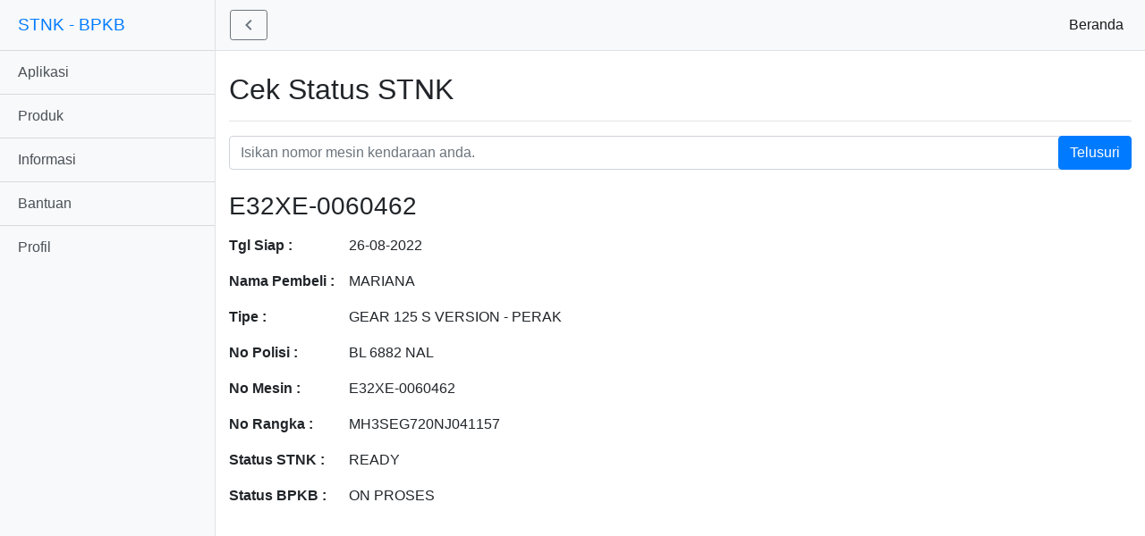

--- FILE ---
content_type: text/html; charset=UTF-8
request_url: https://cek.acehmandiri.co.id/2022/09/e32xe-0060462.html
body_size: 5287
content:
<!DOCTYPE html>
<html class='item-view' dir='ltr' lang='id' xmlns='http://www.w3.org/1999/xhtml' xmlns:b='http://www.google.com/2005/gml/b' xmlns:data='http://www.google.com/2005/gml/data' xmlns:expr='http://www.google.com/2005/gml/expr'>
<head>
    <meta content='width=device-width, initial-scale=1' name='viewport'/>
<title>E32XE-0060462</title>
<link href='https://cdn.jsdelivr.net/gh/rianseo/rianseo.github.io/bostrap.min.css' rel='stylesheet'/>
<meta content='text/html; charset=UTF-8' http-equiv='Content-Type'/>
<!-- Chrome, Firefox OS and Opera -->
<meta content='' name='theme-color'/>
<!-- Windows Phone -->
<meta content='' name='msapplication-navbutton-color'/>
<meta content='blogger' name='generator'/>
<link href='https://cek.acehmandiri.co.id/favicon.ico' rel='icon' type='image/x-icon'/>
<link href='https://cek.acehmandiri.co.id/2022/09/e32xe-0060462.html' rel='canonical'/>
<link rel="alternate" type="application/atom+xml" title="STNK - BPKB  - Atom" href="https://cek.acehmandiri.co.id/feeds/posts/default" />
<link rel="alternate" type="application/rss+xml" title="STNK - BPKB  - RSS" href="https://cek.acehmandiri.co.id/feeds/posts/default?alt=rss" />
<link rel="service.post" type="application/atom+xml" title="STNK - BPKB  - Atom" href="https://www.blogger.com/feeds/3210434841454776881/posts/default" />

<link rel="alternate" type="application/atom+xml" title="STNK - BPKB  - Atom" href="https://cek.acehmandiri.co.id/feeds/2105918173468149231/comments/default" />
<!--Can't find substitution for tag [blog.ieCssRetrofitLinks]-->
<meta content='https://cek.acehmandiri.co.id/2022/09/e32xe-0060462.html' property='og:url'/>
<meta content='E32XE-0060462' property='og:title'/>
<meta content='Dealer Resmi Sepeda Motor Yamaha untuk wilayah Aceh, dan telah dipercaya untuk melayani penjualan sepeda Motor Yamaha sejak tahun 2006.' property='og:description'/>
<style id='page-skin-1' type='text/css'><!--
.flex {display:flex}
.relative {position:relative}
.search-action {position: absolute;top: 0;right: 0}
.centered-bottom {margin-top:1.5rem}
.search-query:before {content:"[ "}
.search-query:after {content:" ]"}
.search-query {font-weight:700}
.queryMessage {margin-bottom:1.5rem}
table th {padding-left:0!important}
table td, table th {
padding: 8px;
border: none;
background: 0 0;
text-align: left;
float: none!important;
}
.card-banua {padding:1.5rem 0}
.list-group-horizontal {flex-direction: row}
.list-group-horizontal>.list-group-item:first-child {border-bottom-left-radius: 0.25rem;border-top-right-radius: 0}
.list-group-horizontal>.list-group-item:last-child {
border-top-right-radius: 0.25rem;
border-bottom-left-radius: 0;
}
.list-group-horizontal>.list-group-item+.list-group-item {
border-top-width: 1px;
border-left-width: 0;
}
body{overflow-x:hidden}#sidebar-wrapper{min-height:100vh;margin-left:-15rem;-webkit-transition:margin .25s ease-out;-moz-transition:margin .25s ease-out;-o-transition:margin .25s ease-out;transition:margin .25s ease-out}#sidebar-wrapper .sidebar-heading{padding:.875rem 1.25rem;font-size:1.2rem}#sidebar-wrapper .list-group{width:15rem}#page-content-wrapper{min-width:100vw}#wrapper.toggled #sidebar-wrapper{margin-left:0}@media(min-width:768px){#sidebar-wrapper{margin-left:0}#page-content-wrapper{min-width:0;width:100%}#wrapper.toggled #sidebar-wrapper{margin-left:-15rem}}

--></style>
<style id='template-skin-1' type='text/css'><!--

--></style>

</head><!--<head>
<link href='https://www.blogger.com/dyn-css/authorization.css?targetBlogID=3210434841454776881&amp;zx=f9eb9d0a-1e17-4614-ac36-cac76b2e7237' media='none' onload='if(media!=&#39;all&#39;)media=&#39;all&#39;' rel='stylesheet'/><noscript><link href='https://www.blogger.com/dyn-css/authorization.css?targetBlogID=3210434841454776881&amp;zx=f9eb9d0a-1e17-4614-ac36-cac76b2e7237' rel='stylesheet'/></noscript>
<meta name='google-adsense-platform-account' content='ca-host-pub-1556223355139109'/>
<meta name='google-adsense-platform-domain' content='blogspot.com'/>

</head>-->

  <body>
    
<div class='flex' id='wrapper'>
<aside class='bg-light border-right' id='sidebar-wrapper'>
<div class='sidebar-heading'>
<a href='https://cek.acehmandiri.co.id/' title='STNK - BPKB '>STNK - BPKB </a>
</div>
<div class='list-group list-group-flush'>
<a class='list-group-item list-group-item-action bg-light' href='https://play.google.com/store/apps/details?id=co.id.acehmandiri' title=''>Aplikasi</a>
<a class='list-group-item list-group-item-action bg-light' href='https://www.acehmandiri.co.id/search/?max-results=6' title=''>Produk</a>
<a class='list-group-item list-group-item-action bg-light' href='https://info.acehmandiri.co.id/' title=''>Informasi</a>
<a class='list-group-item list-group-item-action bg-light' href='https://tawk.to/chat/5ebcbd7d967ae56c52199ee1/default' title=''>Bantuan</a>
<a class='list-group-item list-group-item-action bg-light' href='https://www.acehmandiri.co.id/p/profil-perusahaan.html' title=''>Profil</a>
</div>
</aside>
<div id='page-content-wrapper'>
<nav class='navbar navbar-expand-lg navbar-light bg-light border-bottom'>
<a class='btn btn-outline-secondary btn-sm' href='#' id='menu-toggle' role='button'>
<svg height='24' viewBox='0 0 24 24' width='24'>
<path d='M15.41,16.58L10.83,12L15.41,7.41L14,6L8,12L14,18L15.41,16.58Z' fill='currentColor'></path>
</svg>
</a>
<button aria-controls='navbarSupportedContent' aria-expanded='false' aria-label='Toggle navigation' class='navbar-toggler collapsed' data-target='#navbarSupportedContent' data-toggle='collapse' type='button'>
<span class='navbar-toggler-icon'></span>
</button>
<div class='navbar-collapse collapse' id='navbarSupportedContent' style=''>
<ul class='navbar-nav ml-auto mt-2 mt-lg-0'>
<li class='nav-item active'>
<a class='nav-link' href='https://www.acehmandiri.co.id/'>Beranda <span class='sr-only'>(current)</span></a>
</li>
</ul>
</div>
</nav>
<div class='container-fluid'>
<header class='top-container'>
<div class='cari-top'>
<div class='section' id='cariA' name='Search (Top)'><div class='widget BlogSearch' data-version='2' id='BlogSearch1'>
<h2 class='mt-4'>Cek Status STNK</h2>
<hr/>
<div class='widget-content' role='search'>
<form action='https://cek.acehmandiri.co.id/search' class='relative' target='_top'>
<input aria-label='Nomor STNK Honda' autocomplete='off' class='form-control' name='q' placeholder='Isikan nomor mesin kendaraan anda.' value=''/>
<input class='btn btn-primary search-action flat-button' type='submit' value='Telusuri'/>
</form>
</div>
</div></div>
</div>
</header>
<main class='centered-bottom' id='main' role='main' tabindex='-1'>
<div class='main section' id='page_body' name='Badan Halaman'><div class='widget Blog' data-version='2' id='Blog1'>
<article class='post-outer-container'>
<div class='post-outer'>
<div class='post'>
<script type='application/ld+json'>{
  "@context": "http://schema.org",
  "@type": "BlogPosting",
  "mainEntityOfPage": {
    "@type": "WebPage",
    "@id": "https://cek.acehmandiri.co.id/2022/09/e32xe-0060462.html"
  },
  "headline": "E32XE-0060462","description": "Tgl Siap :    26-08-2022                    Nama Pembeli :    MARIANA         Tipe :      GEAR 125 S VERSION - PERAK        ...","datePublished": "2022-09-02T22:14:00-07:00",
  "dateModified": "2022-09-24T00:53:24-07:00","image": {
    "@type": "ImageObject","url": "https://lh3.googleusercontent.com/ULB6iBuCeTVvSjjjU1A-O8e9ZpVba6uvyhtiWRti_rBAs9yMYOFBujxriJRZ-A=w1200",
    "height": 348,
    "width": 1200},"publisher": {
    "@type": "Organization",
    "name": "Blogger",
    "logo": {
      "@type": "ImageObject",
      "url": "https://lh3.googleusercontent.com/ULB6iBuCeTVvSjjjU1A-O8e9ZpVba6uvyhtiWRti_rBAs9yMYOFBujxriJRZ-A=h60",
      "width": 206,
      "height": 60
    }
  },"author": {
    "@type": "Person",
    "name": "PT.ACEH MANDIRI UTAMA"
  }
}</script>
<a name='2105918173468149231'></a>
<h3 class='post-title entry-title'>
E32XE-0060462
</h3>
<div class='post-body entry-content float-container' id='post-body-2105918173468149231'>
<table><tbody><tr>            
  <th style="text-align: left;"> Tgl Siap :  </th> <td> 26-08-2022  </td> </tr>  <tr>           
  <th style="text-align: left;"> Nama Pembeli :  </th> <td> MARIANA </td> </tr>  <tr> 
  <th style="text-align: left;"> Tipe :    </th> <td> GEAR 125 S VERSION - PERAK </td> </tr>  <tr>
  <th style="text-align: left;"> No Polisi :   </th> <td> BL 6882 NAL </td> </tr>  <tr> 
  <th style="text-align: left;"> No Mesin :   </th> <td> E32XE-0060462 </td> </tr>  <tr> 
  <th style="text-align: left;"> No Rangka :  </th> <td> MH3SEG720NJ041157 </td> </tr>  <tr>            
  <th style="text-align: left;"> Status STNK :  </th> <td> READY </td> </tr>  <tr>  
  <th style="text-align: left;"> Status BPKB :  </th> <td> ON PROSES </td> </tr>  
</tbody></table>
</div>
</div>
</div>
</article>
</div></div>
</main>
</div>
</div>
</div>
<script src='https://cdnjs.cloudflare.com/ajax/libs/jquery/3.6.0/jquery.min.js'></script>
<script src='https://cdnjs.cloudflare.com/ajax/libs/twitter-bootstrap/4.6.1/js/bootstrap.min.js'></script>
<script>//<![CDATA[
    var isHide=false;$("#menu-toggle").click(function(a){a.preventDefault();$("#wrapper").toggleClass("toggled");if(isHide){$("#menu-toggle").html('<svg height="24" viewBox="0 0 24 24" width="24"><path d="M15.41,16.58L10.83,12L15.41,7.41L14,6L8,12L14,18L15.41,16.58Z" fill="currentColor"></path></svg>');isHide=false}else{$("#menu-toggle").html('<svg width="24" height="24" viewBox="0 0 24 24"><path fill="currentColor" d="M8.59,16.58L13.17,12L8.59,7.41L10,6L16,12L10,18L8.59,16.58Z" /></svg>');isHide=true}});
//]]>
  </script>
<!--Start of Tawk.to Script-->
<script type='text/javascript'>
var Tawk_API=Tawk_API||{}, Tawk_LoadStart=new Date();
(function(){
var s1=document.createElement("script"),s0=document.getElementsByTagName("script")[0];
s1.async=true;
s1.src='https://embed.tawk.to/5ebcbd7d967ae56c52199ee1/default';
s1.charset='UTF-8';
s1.setAttribute('crossorigin','*');
s0.parentNode.insertBefore(s1,s0);
})();
</script>
<!--End of Tawk.to Script-->
  </body><!--<body>
<script type="text/javascript" src="https://www.blogger.com/static/v1/widgets/3845888474-widgets.js"></script>
<script type='text/javascript'>
window['__wavt'] = 'AOuZoY4GaQa12EoWz15GJKlwC4lELPb6xg:1768572335561';_WidgetManager._Init('//www.blogger.com/rearrange?blogID\x3d3210434841454776881','//cek.acehmandiri.co.id/2022/09/e32xe-0060462.html','3210434841454776881');
_WidgetManager._SetDataContext([{'name': 'blog', 'data': {'blogId': '3210434841454776881', 'title': 'STNK - BPKB ', 'url': 'https://cek.acehmandiri.co.id/2022/09/e32xe-0060462.html', 'canonicalUrl': 'https://cek.acehmandiri.co.id/2022/09/e32xe-0060462.html', 'homepageUrl': 'https://cek.acehmandiri.co.id/', 'searchUrl': 'https://cek.acehmandiri.co.id/search', 'canonicalHomepageUrl': 'https://cek.acehmandiri.co.id/', 'blogspotFaviconUrl': 'https://cek.acehmandiri.co.id/favicon.ico', 'bloggerUrl': 'https://www.blogger.com', 'hasCustomDomain': true, 'httpsEnabled': true, 'enabledCommentProfileImages': true, 'gPlusViewType': 'FILTERED_POSTMOD', 'adultContent': false, 'analyticsAccountNumber': '', 'encoding': 'UTF-8', 'locale': 'id', 'localeUnderscoreDelimited': 'id', 'languageDirection': 'ltr', 'isPrivate': false, 'isMobile': false, 'isMobileRequest': false, 'mobileClass': '', 'isPrivateBlog': false, 'isDynamicViewsAvailable': true, 'feedLinks': '\x3clink rel\x3d\x22alternate\x22 type\x3d\x22application/atom+xml\x22 title\x3d\x22STNK - BPKB  - Atom\x22 href\x3d\x22https://cek.acehmandiri.co.id/feeds/posts/default\x22 /\x3e\n\x3clink rel\x3d\x22alternate\x22 type\x3d\x22application/rss+xml\x22 title\x3d\x22STNK - BPKB  - RSS\x22 href\x3d\x22https://cek.acehmandiri.co.id/feeds/posts/default?alt\x3drss\x22 /\x3e\n\x3clink rel\x3d\x22service.post\x22 type\x3d\x22application/atom+xml\x22 title\x3d\x22STNK - BPKB  - Atom\x22 href\x3d\x22https://www.blogger.com/feeds/3210434841454776881/posts/default\x22 /\x3e\n\n\x3clink rel\x3d\x22alternate\x22 type\x3d\x22application/atom+xml\x22 title\x3d\x22STNK - BPKB  - Atom\x22 href\x3d\x22https://cek.acehmandiri.co.id/feeds/2105918173468149231/comments/default\x22 /\x3e\n', 'meTag': '', 'adsenseHostId': 'ca-host-pub-1556223355139109', 'adsenseHasAds': true, 'adsenseAutoAds': false, 'boqCommentIframeForm': true, 'loginRedirectParam': '', 'isGoogleEverywhereLinkTooltipEnabled': true, 'view': '', 'dynamicViewsCommentsSrc': '//www.blogblog.com/dynamicviews/4224c15c4e7c9321/js/comments.js', 'dynamicViewsScriptSrc': '//www.blogblog.com/dynamicviews/2dfa401275732ff9', 'plusOneApiSrc': 'https://apis.google.com/js/platform.js', 'disableGComments': true, 'interstitialAccepted': false, 'sharing': {'platforms': [{'name': 'Dapatkan link', 'key': 'link', 'shareMessage': 'Dapatkan link', 'target': ''}, {'name': 'Facebook', 'key': 'facebook', 'shareMessage': 'Bagikan ke Facebook', 'target': 'facebook'}, {'name': 'BlogThis!', 'key': 'blogThis', 'shareMessage': 'BlogThis!', 'target': 'blog'}, {'name': 'X', 'key': 'twitter', 'shareMessage': 'Bagikan ke X', 'target': 'twitter'}, {'name': 'Pinterest', 'key': 'pinterest', 'shareMessage': 'Bagikan ke Pinterest', 'target': 'pinterest'}, {'name': 'Email', 'key': 'email', 'shareMessage': 'Email', 'target': 'email'}], 'disableGooglePlus': true, 'googlePlusShareButtonWidth': 0, 'googlePlusBootstrap': '\x3cscript type\x3d\x22text/javascript\x22\x3ewindow.___gcfg \x3d {\x27lang\x27: \x27id\x27};\x3c/script\x3e'}, 'hasCustomJumpLinkMessage': true, 'jumpLinkMessage': 'Read more \xbb', 'pageType': 'item', 'postId': '2105918173468149231', 'pageName': 'E32XE-0060462', 'pageTitle': 'STNK - BPKB : E32XE-0060462', 'metaDescription': ''}}, {'name': 'features', 'data': {}}, {'name': 'messages', 'data': {'edit': 'Edit', 'linkCopiedToClipboard': 'Tautan disalin ke papan klip!', 'ok': 'Oke', 'postLink': 'Tautan Pos'}}, {'name': 'template', 'data': {'name': 'custom', 'localizedName': 'Khusus', 'isResponsive': true, 'isAlternateRendering': false, 'isCustom': true}}, {'name': 'view', 'data': {'classic': {'name': 'classic', 'url': '?view\x3dclassic'}, 'flipcard': {'name': 'flipcard', 'url': '?view\x3dflipcard'}, 'magazine': {'name': 'magazine', 'url': '?view\x3dmagazine'}, 'mosaic': {'name': 'mosaic', 'url': '?view\x3dmosaic'}, 'sidebar': {'name': 'sidebar', 'url': '?view\x3dsidebar'}, 'snapshot': {'name': 'snapshot', 'url': '?view\x3dsnapshot'}, 'timeslide': {'name': 'timeslide', 'url': '?view\x3dtimeslide'}, 'isMobile': false, 'title': 'E32XE-0060462', 'description': 'Dealer Resmi Sepeda Motor Yamaha untuk wilayah Aceh, dan telah dipercaya untuk melayani penjualan sepeda Motor Yamaha sejak tahun 2006.', 'url': 'https://cek.acehmandiri.co.id/2022/09/e32xe-0060462.html', 'type': 'item', 'isSingleItem': true, 'isMultipleItems': false, 'isError': false, 'isPage': false, 'isPost': true, 'isHomepage': false, 'isArchive': false, 'isLabelSearch': false, 'postId': 2105918173468149231}}, {'name': 'widgets', 'data': [{'title': 'Isi Nomor Mesin', 'type': 'BlogSearch', 'sectionId': 'cariA', 'id': 'BlogSearch1'}, {'title': 'Postingan Blog', 'type': 'Blog', 'sectionId': 'page_body', 'id': 'Blog1', 'posts': [{'id': '2105918173468149231', 'title': 'E32XE-0060462', 'showInlineAds': true}], 'headerByline': {'regionName': 'header1', 'items': [{'name': 'share', 'label': ''}, {'name': 'timestamp', 'label': ''}]}, 'footerBylines': [{'regionName': 'footer1', 'items': [{'name': 'comments', 'label': 'comments'}]}, {'regionName': 'footer2', 'items': [{'name': 'labels', 'label': ''}]}, {'regionName': 'footer3', 'items': [{'name': 'location', 'label': 'Location:'}]}], 'allBylineItems': [{'name': 'share', 'label': ''}, {'name': 'timestamp', 'label': ''}, {'name': 'comments', 'label': 'comments'}, {'name': 'labels', 'label': ''}, {'name': 'location', 'label': 'Location:'}]}]}]);
_WidgetManager._RegisterWidget('_BlogSearchView', new _WidgetInfo('BlogSearch1', 'cariA', document.getElementById('BlogSearch1'), {}, 'displayModeFull'));
_WidgetManager._RegisterWidget('_BlogView', new _WidgetInfo('Blog1', 'page_body', document.getElementById('Blog1'), {'cmtInteractionsEnabled': false, 'lightboxEnabled': true, 'lightboxModuleUrl': 'https://www.blogger.com/static/v1/jsbin/4049919853-lbx.js', 'lightboxCssUrl': 'https://www.blogger.com/static/v1/v-css/828616780-lightbox_bundle.css'}, 'displayModeFull'));
</script>
</body>-->
</html>